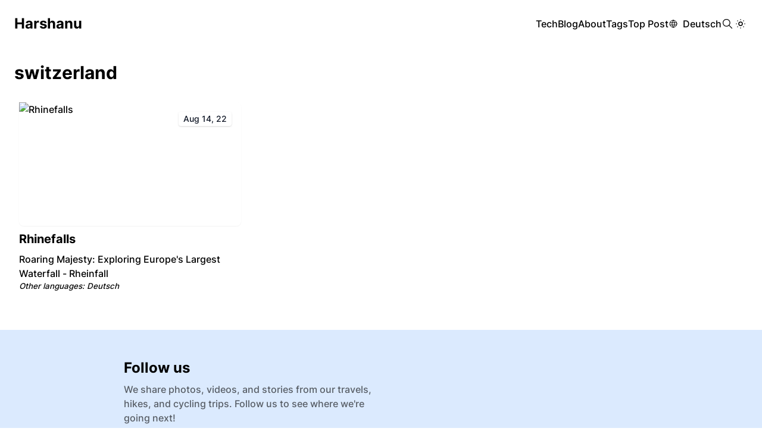

--- FILE ---
content_type: text/html
request_url: https://harshanu.space/en/tags/switzerland/
body_size: 2921
content:
<!DOCTYPE html>
<html lang="en" itemscope itemtype="http://schema.org/WebPage"><head>
  <meta charset="utf-8" />
  <meta name="viewport" content="width=device-width, initial-scale=1" />

  <link rel="icon" href="/favicon.svg">

  <title>
  switzerland - Harshanu
  </title>
  <meta name="description" content="" /><meta name="generator" content="Hugo 0.101.0" /><link
    rel="stylesheet"
    href="https://harshanu.space/css/styles.min.198e036e07f9315c64ac8148645b37db60243e6e5206ead92c979b3286f18468.css"
    integrity="sha256-GY4Dbgf5MVxkrIFIZFs322AkPm5SBurZLJebMobxhGg="
  />
  
  

  <link rel="alternate" type="application/rss+xml" href="https://harshanu.space/en/tags/switzerland/index.xml" title="Harshanu" />
  <meta property="og:title" content="switzerland" />
<meta property="og:description" content="" />
<meta property="og:type" content="website" />
<meta property="og:url" content="https://harshanu.space/en/tags/switzerland/" />


  <meta name="twitter:card" content="summary"/>
<meta name="twitter:title" content="switzerland"/>
<meta name="twitter:description" content=""/>

  <meta itemprop="name" content="switzerland">
<meta itemprop="description" content="">

  
  <meta name="lang" content="en" />
  
</head>
<body class="dark:bg-gray-800 dark:text-white relative flex flex-col min-h-screen"><header class="container flex justify-between md:justify-between gap-4 flex-wrap p-6 mx-auto relative">
  <a href="https://harshanu.space/en/" class="capitalize font-extrabold text-2xl">
    
    Harshanu
    
  </a>
  <button class="mobile-menu-button md:hidden">
    <svg xmlns="http://www.w3.org/2000/svg" width="30" height="30" viewBox="0 0 24 24" stroke-width="1.5" stroke="currentColor" fill="none" stroke-linecap="round" stroke-linejoin="round">
      <path stroke="none" d="M0 0h24v24H0z" fill="none"/>
      <line x1="4" y1="8" x2="20" y2="8" />
      <line x1="4" y1="16" x2="20" y2="16" />
    </svg>
  </button>
  <ul class="mobile-menu absolute z-10 px-6 pb-6 md:p-0 top-full left-0 w-full md:w-auto md:relative hidden md:flex flex-col md:flex-row items-end md:items-center gap-4 lg:gap-6 bg-white dark:bg-gray-800">

    
    <li><a href="/en/tech">Tech</a></li>
    
    <li><a href="/en/blog">Blog</a></li>
    
    <li><a href="/en/page/about/">About</a></li>
    
    <li><a href="/en/tags">Tags</a></li>
    
    <li><a href="/en/blog/marriage/">Top Post</a></li>
    

    
    
    <li class="flex items-center">
      
      
      
      
      <svg xmlns="http://www.w3.org/2000/svg" class="mr-2" width="16" height="16" viewBox="0 0 24 24" stroke-width="1.5"
        stroke="currentColor" fill="none" stroke-linecap="round" stroke-linejoin="round">
        <path stroke="none" d="M0 0h24v24H0z" fill="none" />
        <circle cx="12" cy="12" r="9" />
        <line x1="3.6" y1="9" x2="20.4" y2="9" />
        <line x1="3.6" y1="15" x2="20.4" y2="15" />
        <path d="M11.5 3a17 17 0 0 0 0 18" />
        <path d="M12.5 3a17 17 0 0 1 0 18" />
      </svg>
      <a href="/de" lang="de">Deutsch</a>
      
      
    </li>
    
    

    
    <li class="grid place-items-center">
      <span class="open-search inline-block cursor-pointer">
        <svg xmlns="http://www.w3.org/2000/svg" width="20" height="20" viewBox="0 0 24 24" stroke-width="1.5"
          stroke="currentColor" fill="none" stroke-linecap="round" stroke-linejoin="round">
          <path stroke="none" d="M0 0h24v24H0z" fill="none" />
          <circle cx="10" cy="10" r="7" />
          <line x1="21" y1="21" x2="15" y2="15" />
        </svg>
      </span>
    </li>
    

    
    <li class="grid place-items-center">
      <span class="toggle-dark-mode inline-block cursor-pointer">
        <svg xmlns="http://www.w3.org/2000/svg" width="24" height="24" viewBox="0 0 24 24" stroke-width="1.5"
          stroke="currentColor" fill="none" stroke-linecap="round" stroke-linejoin="round">
          <path stroke="none" d="M0 0h24v24H0z" fill="none" />
          <circle cx="12" cy="12" r="3" />
          <line x1="12" y1="5" x2="12" y2="5.01" />
          <line x1="17" y1="7" x2="17" y2="7.01" />
          <line x1="19" y1="12" x2="19" y2="12.01" />
          <line x1="17" y1="17" x2="17" y2="17.01" />
          <line x1="12" y1="19" x2="12" y2="19.01" />
          <line x1="7" y1="17" x2="7" y2="17.01" />
          <line x1="5" y1="12" x2="5" y2="12.01" />
          <line x1="7" y1="7" x2="7" y2="7.01" />
        </svg>
      </span>
    </li>
    
  </ul>
</header>
<main class="flex-1">

  <h1 class="container px-6 pt-6 mx-auto text-3xl font-bold">switzerland</h1>

  
  <div class="container p-6 mx-auto grid grid-cols-1 md:grid-cols-2 lg:grid-cols-3 gap-4 lg:gap-8">
    <div class="p-2">
<a href="https://harshanu.space/en/blog/rheinfalls/">
  
  <div class="relative">
    <img src="https://photos.harshanu.space/api/v1/t/d8996b9e43fff55bc8050c3685a46b2fe913ce79/081gaa0s/fit_2048" alt="Rhinefalls" class="rounded-lg shadow-sm w-full h-52 object-cover" />
    
    <div class="absolute top-4 right-4 rounded shadow bg-white text-gray-900 dark:bg-gray-900 dark:text-white text-sm px-2 py-0.5">
      
  
    Aug 14, 22
  


    </div>
    
  </div>
  
  <div class="my-2 text-xl font-semibold">Rhinefalls</div>
  <div>Roaring Majesty: Exploring Europe&#39;s Largest Waterfall - Rheinfall</div>
</a>

  <div style="font-style: italic;font-size: smaller;">Other languages: <a href="https://harshanu.space/de/blog/rheinfalls/" lang="de">Deutsch</a>
    </div>

</div>

  </div><div class="grid place-items-center mb-8">
  
</div>
<div class="bg-blue-100 dark:bg-gray-900">
  <div class="container px-4 py-12 mx-auto max-w-4xl grid grid-cols-1 md:grid-cols-2 gap-4 items-center">
    <div>
      <div class="text-2xl font-bold mb-2">Follow us</div>
      <p class="opacity-60">We share photos, videos, and stories from our travels, hikes, and cycling trips. Follow us to see where we&#39;re going next!</p>
    </div>

    <ul class="flex justify-center gap-x-3 flex-wrap gap-y-2">
      
    </ul>
  </div>
</div>

    </main><footer class="container p-6 mx-auto flex justify-between items-center">
  <span class="text-sm font-light">
    
    Copyright © 2022 - Harshanu · All rights reserved
    
  </span>
  <span onclick="window.scrollTo({top: 0, behavior: 'smooth'})" class="p-1 cursor-pointer">
    <svg xmlns="http://www.w3.org/2000/svg" width="30" height="30" viewBox="0 0 24 24" stroke-width="1.5"
      stroke="currentColor" fill="none" stroke-linecap="round" stroke-linejoin="round">
      <path stroke="none" d="M0 0h24v24H0z" fill="none" />
      <path d="M18 15l-6 -6l-6 6h12" />
    </svg>
  </span>
</footer>

<div class="search-ui absolute top-0 left-0 w-full h-full bg-white dark:bg-gray-800 hidden">
  <div class="container max-w-3xl mx-auto p-12">
    <div class="relative">
      <div class="my-4 text-center text-2xl font-bold">Search</div>

      <span class="p-2 absolute right-0 top-0 cursor-pointer close-search">
        <svg xmlns="http://www.w3.org/2000/svg" width="24" height="24" viewBox="0 0 24 24" stroke-width="1.5"
          stroke="currentColor" fill="none" stroke-linecap="round" stroke-linejoin="round">
          <path stroke="none" d="M0 0h24v24H0z" fill="none" />
          <line x1="18" y1="6" x2="6" y2="18" />
          <line x1="6" y1="6" x2="18" y2="18" />
        </svg>
      </span>
    </div>

    <input type="search" class="py-2 px-3 w-full dark:text-black border dark:border-transparent"
      placeholder="Enter search query" />

    <div class="search-results text-lg font-medium my-4 hidden">Results</div>
    <ul class="search-list my-2">

    </ul>

    <div class="no-results text-center my-8 hidden">
      <div class="text-xl font-semibold mb-2">No results found</div>
      <p class="font-light text-sm">Try adjusting your search query</p>
    </div>
  </div>
</div>





<script src="https://harshanu.space/js/scripts.min.js"></script>






<script>
  
  const darkmode = document.querySelector('.toggle-dark-mode');
  function toggleDarkMode() {
    if (document.documentElement.classList.contains('dark')) {
      document.documentElement.classList.remove('dark')
      localStorage.setItem('darkmode', 'light')
    } else {
      document.documentElement.classList.add('dark')
      localStorage.setItem('darkmode', 'dark')
    }
  }
  if (darkmode) {
    darkmode.addEventListener('click', toggleDarkMode);
  }

  const darkStorage = localStorage.getItem('darkmode');
  const isBrowserDark = window.matchMedia && window.matchMedia('(prefers-color-scheme: dark)').matches;

  if (!darkStorage && isBrowserDark) {
    document.documentElement.classList.add('dark');
  }

  if (darkStorage && darkStorage === 'dark') {
    toggleDarkMode();
  }
</script>


<script>
  const mobileMenuButton = document.querySelector('.mobile-menu-button')
  const mobileMenu = document.querySelector('.mobile-menu')
  function toggleMenu() {
    mobileMenu.classList.toggle('hidden');
    mobileMenu.classList.toggle('flex');
  }
  if(mobileMenu && mobileMenuButton){
    mobileMenuButton.addEventListener('click', toggleMenu)
  }
</script>
<script defer src="https://static.cloudflareinsights.com/beacon.min.js/vcd15cbe7772f49c399c6a5babf22c1241717689176015" integrity="sha512-ZpsOmlRQV6y907TI0dKBHq9Md29nnaEIPlkf84rnaERnq6zvWvPUqr2ft8M1aS28oN72PdrCzSjY4U6VaAw1EQ==" data-cf-beacon='{"version":"2024.11.0","token":"07866cc0f5814ad38bdb10333d6c112c","r":1,"server_timing":{"name":{"cfCacheStatus":true,"cfEdge":true,"cfExtPri":true,"cfL4":true,"cfOrigin":true,"cfSpeedBrain":true},"location_startswith":null}}' crossorigin="anonymous"></script>
</body>
</html>


--- FILE ---
content_type: application/javascript
request_url: https://harshanu.space/js/scripts.min.js
body_size: 8106
content:
e=this,t=function(){"use strict";function $(e){return($="function"==typeof Symbol&&"symbol"==typeof Symbol.iterator?function(e){return typeof e}:function(e){return e&&"function"==typeof Symbol&&e.constructor===Symbol&&e!==Symbol.prototype?"symbol":typeof e})(e)}function t(e,t){if(!(e instanceof t))throw new TypeError("Cannot call a class as a function")}function I(e,t){for(var n,s=0;s<t.length;s++)n=t[s],n.enumerable=n.enumerable||!1,n.configurable=!0,"value"in n&&(n.writable=!0),Object.defineProperty(e,n.key,n)}function n(e,t,n){return t&&I(e.prototype,t),n&&I(e,n),e}function _(e,t,n){return t in e?Object.defineProperty(e,t,{value:n,enumerable:!0,configurable:!0,writable:!0}):e[t]=n,e}function P(e,t){var n,s=Object.keys(e);return Object.getOwnPropertySymbols&&(n=Object.getOwnPropertySymbols(e),t&&(n=n.filter(function(t){return Object.getOwnPropertyDescriptor(e,t).enumerable})),s.push.apply(s,n)),s}function R(e){for(var t,n=1;n<arguments.length;n++)t=null!=arguments[n]?arguments[n]:{},n%2?P(Object(t),!0).forEach(function(n){_(e,n,t[n])}):Object.getOwnPropertyDescriptors?Object.defineProperties(e,Object.getOwnPropertyDescriptors(t)):P(Object(t)).forEach(function(n){Object.defineProperty(e,n,Object.getOwnPropertyDescriptor(t,n))});return e}function r(e,t){if("function"!=typeof t&&null!==t)throw new TypeError("Super expression must either be null or a function");e.prototype=Object.create(t&&t.prototype,{constructor:{value:e,writable:!0,configurable:!0}}),t&&L(e,t)}function v(e){return(v=Object.setPrototypeOf?Object.getPrototypeOf:function(e){return e.__proto__||Object.getPrototypeOf(e)})(e)}function L(e,t){return(L=Object.setPrototypeOf||function(e,t){return e.__proto__=t,e})(e,t)}function le(e,t){return!t||"object"!=typeof t&&"function"!=typeof t?function(e){if(void 0===e)throw new ReferenceError("this hasn't been initialised - super() hasn't been called");return e}(e):t}function c(e){var t=function(){if("undefined"==typeof Reflect||!Reflect.construct)return!1;if(Reflect.construct.sham)return!1;if("function"==typeof Proxy)return!0;try{return Date.prototype.toString.call(Reflect.construct(Date,[],function(){})),!0}catch{return!1}}();return function(){var n,o,s=v(e);return t?(o=v(this).constructor,n=Reflect.construct(s,arguments,o)):n=s.apply(this,arguments),le(this,n)}}function l(e){return function(e){if(Array.isArray(e))return p(e)}(e)||function(e){if("undefined"!=typeof Symbol&&Symbol.iterator in Object(e))return Array.from(e)}(e)||function(e,t){if(e){if("string"==typeof e)return p(e,t);var n=Object.prototype.toString.call(e).slice(8,-1);return"Object"===n&&e.constructor&&(n=e.constructor.name),"Map"===n||"Set"===n?Array.from(e):"Arguments"===n||/^(?:Ui|I)nt(?:8|16|32)(?:Clamped)?Array$/.test(n)?p(e,t):void 0}}(e)||function(){throw new TypeError(`Invalid attempt to spread non-iterable instance.
In order to be iterable, non-array objects must have a [Symbol.iterator]() method.`)}()}function p(e,t){(t==null||t>e.length)&&(t=e.length);for(var n=0,s=new Array(t);n<t;n++)s[n]=e[n];return s}function o(e){return Array.isArray?Array.isArray(e):"[object Array]"===E(e)}function a(e){return"string"==typeof e}function T(e){return"number"==typeof e}function ae(e){return!0===e||!1===e||function(e){return D(e)&&null!==e}(e)&&"[object Boolean]"==E(e)}function D(e){return"object"===$(e)}function s(e){return e!=null}function y(e){return!e.trim().length}function E(e){return e==null?void 0===e?"[object Undefined]":"[object Null]":Object.prototype.toString.call(e)}var oe=function(e){return"Invalid value for key ".concat(e)},se=function(e){return"Pattern length exceeds max of ".concat(e,".")},C=Object.prototype.hasOwnProperty,W=function(){function e(n){var s,o=this;t(this,e),this._keys=[],this._keyMap={},s=0,n.forEach(function(e){var t=V(e);s+=t.weight,o._keys.push(t),o._keyMap[t.id]=t,s+=t.weight}),this._keys.forEach(function(e){e.weight/=s})}return n(e,[{key:"get",value:function(e){return this._keyMap[e]}},{key:"keys",value:function(){return this._keys}},{key:"toJSON",value:function(){return JSON.stringify(this._keys)}}]),e}();function V(e){var t,n=null,s=null,i=null,r=1;if(a(e)||o(e))i=e,n=k(e),s=O(e);else{if(!C.call(e,"name"))throw new Error(function(e){return"Missing ".concat(e," property in key")}("name"));if(t=e.name,i=t,C.call(e,"weight")&&(r=e.weight)<=0)throw new Error(function(e){return"Property 'weight' in key '".concat(e,"' must be a positive integer")}(t));n=k(t),s=O(t)}return{path:n,id:s,weight:r,src:i}}function k(e){return o(e)?e:e.split(".")}function O(e){return o(e)?e.join("."):e}e=R({},{isCaseSensitive:!1,includeScore:!1,keys:[],shouldSort:!0,sortFn:function(e,t){return e.score===t.score?e.idx<t.idx?-1:1:e.score<t.score?-1:1}},{},{includeMatches:!1,findAllMatches:!1,minMatchCharLength:1},{},{location:0,threshold:.6,distance:100},{},{useExtendedSearch:!1,getFn:function(e,t){var n=[],i=!1;return function e(t,r,c){if(s(t))if(r[c]){if(l=t[r[c]],!s(l))return;if(c===r.length-1&&(a(l)||T(l)||ae(l)))n.push(function(e){return e==null?"":function(e){if("string"==typeof e)return e;var t=e+"";return"0"==t&&1/e==-1/0?"-0":t}(e)}(l));else if(o(l)){i=!0;for(var l,d=0,u=l.length;d<u;d+=1)e(l[d],r,c+1)}else r.length&&e(l,r,c+1)}else n.push(t)}(e,a(t)?t.split("."):t,0),i?n:n[0]},ignoreLocation:!1,ignoreFieldNorm:!1}),M=/[^ ]+/g;function te(){var n=arguments.length>0&&void 0!==arguments[0]?arguments[0]:3,e=new Map,t=Math.pow(10,n);return{get:function(n){if(s=n.match(M).length,e.has(s))return e.get(s);var s,i=1/Math.sqrt(s),o=parseFloat(Math.round(i*t)/t);return e.set(s,o),o},clear:function(){e.clear()}}}m=function(){function i(){var s=arguments.length>0&&void 0!==arguments[0]?arguments[0]:{},n=s.getFn,o=void 0===n?e.getFn:n;t(this,i),this.norm=te(3),this.getFn=o,this.isCreated=!1,this.setIndexRecords()}return n(i,[{key:"setSources",value:function(){var e=arguments.length>0&&void 0!==arguments[0]?arguments[0]:[];this.docs=e}},{key:"setIndexRecords",value:function(){var e=arguments.length>0&&void 0!==arguments[0]?arguments[0]:[];this.records=e}},{key:"setKeys",value:function(){var t=this,e=arguments.length>0&&void 0!==arguments[0]?arguments[0]:[];this.keys=e,this._keysMap={},e.forEach(function(e,n){t._keysMap[e.id]=n})}},{key:"create",value:function(){var e=this;!this.isCreated&&this.docs.length&&(this.isCreated=!0,a(this.docs[0])?this.docs.forEach(function(t,n){e._addString(t,n)}):this.docs.forEach(function(t,n){e._addObject(t,n)}),this.norm.clear())}},{key:"add",value:function(e){var t=this.size();a(e)?this._addString(e,t):this._addObject(e,t)}},{key:"removeAt",value:function(e){this.records.splice(e,1);for(var t=e,n=this.size();t<n;t+=1)this.records[t].i-=1}},{key:"getValueForItemAtKeyId",value:function(e,t){return e[this._keysMap[t]]}},{key:"size",value:function(){return this.records.length}},{key:"_addString",value:function(e,t){if(s(e)&&!y(e)){var n={v:e,i:t,n:this.norm.get(e)};this.records.push(n)}}},{key:"_addObject",value:function(e,t){var n=this,i={i:t,$:{}};this.keys.forEach(function(t,r){var l,c=n.getFn(e,t.path);s(c)&&(o(c)?!function(){for(l=[],t=[{nestedArrIndex:-1,value:c}];t.length;){var t,l,u,d=t.pop(),h=d.nestedArrIndex,e=d.value;s(e)&&(a(e)&&!y(e)?(u={v:e,i:h,n:n.norm.get(e)},l.push(u)):o(e)&&e.forEach(function(e,n){t.push({nestedArrIndex:n,value:e})}))}i.$[r]=l}():y(c)||(l={v:c,n:n.norm.get(c)},i.$[r]=l))}),this.records.push(i)}},{key:"toJSON",value:function(){return{keys:this.keys,records:this.records}}}]),i}();function z(t,n){var i=arguments.length>2&&void 0!==arguments[2]?arguments[2]:{},o=i.getFn,a=void 0===o?e.getFn:o,s=new m({getFn:a});return s.setKeys(t.map(V)),s.setSources(n),s.create(),s}function u(t){var o,n=arguments.length>1&&void 0!==arguments[1]?arguments[1]:{},d=n.errors,h=void 0===d?0:d,i=n.currentLocation,u=void 0===i?0:i,a=n.expectedLocation,f=void 0===a?0:a,r=n.distance,c=void 0===r?e.distance:r,l=n.ignoreLocation,m=void 0===l?e.ignoreLocation:l,s=h/t.length;return m?s:(o=Math.abs(f-u),c?s+o/c:o?1:s)}function ee(){for(var o,s=arguments.length>0&&void 0!==arguments[0]?arguments[0]:[],r=arguments.length>1&&void 0!==arguments[1]?arguments[1]:e.minMatchCharLength,i=[],t=-1,a=-1,n=0,c=s.length;n<c;n+=1)o=s[n],o&&-1===t?t=n:o||-1===t||((a=n-1)-t+1>=r&&i.push([t,a]),t=-1);return s[n-1]&&n-t>=r&&i.push([t,n-1]),i}function G(e){for(var s,n={},t=0,o=e.length;t<o;t+=1)s=e.charAt(t),n[s]=(n[s]||0)|1<<o-t-1;return n}j=function(){function s(n){var i,r,c,k=this,o=arguments.length>1&&void 0!==arguments[1]?arguments[1]:{},g=o.location,C=void 0===g?e.location:g,u=o.threshold,x=void 0===u?e.threshold:u,d=o.distance,O=void 0===d?e.distance:d,h=o.includeMatches,w=void 0===h?e.includeMatches:h,f=o.findAllMatches,y=void 0===f?e.findAllMatches:f,b=o.minMatchCharLength,j=void 0===b?e.minMatchCharLength:b,l=o.isCaseSensitive,v=void 0===l?e.isCaseSensitive:l,p=o.ignoreLocation,_=void 0===p?e.ignoreLocation:p;if(t(this,s),this.options={location:C,threshold:x,distance:O,includeMatches:w,findAllMatches:y,minMatchCharLength:j,isCaseSensitive:v,ignoreLocation:_},this.pattern=v?n:n.toLowerCase(),this.chunks=[],this.pattern.length)if(r=function(e,t){k.chunks.push({pattern:e,alphabet:G(e),startIndex:t})},i=this.pattern.length,i>32){for(var a=0,m=i%32,E=i-m;a<E;)r(this.pattern.substr(a,32),a),a+=32;m&&(c=i-32,r(this.pattern.substr(c),c))}else r(this.pattern,0)}return n(s,[{key:"searchIn",value:function(t){var d=this.options,v=d.isCaseSensitive,i=d.includeMatches;if(v||(t=t.toLowerCase()),this.pattern===t)return a={isMatch:!0,score:0},i&&(a.indices=[[0,t.length-1]]),a;var o,a,n=this.options,g=n.location,p=n.distance,b=n.threshold,h=n.findAllMatches,m=n.minMatchCharLength,f=n.ignoreLocation,r=[],c=0,s=!1;return this.chunks.forEach(function(n){var _=n.pattern,v=n.alphabet,j=n.startIndex,o=function(t,n,s){var i,a,f,g,_,w,A,S,D,L,R,c=arguments.length>3&&void 0!==arguments[3]?arguments[3]:{},M=c.location,$=void 0===M?e.location:M,I=c.distance,b=void 0===I?e.distance:I,V=c.threshold,W=void 0===V?e.threshold:V,N=c.findAllMatches,U=void 0===N?e.findAllMatches:N,T=c.minMatchCharLength,F=void 0===T?e.minMatchCharLength:T,z=c.includeMatches,H=void 0===z?e.includeMatches:z,B=c.ignoreLocation,j=void 0===B?e.ignoreLocation:B;if(n.length>32)throw new Error(se(32));for(var y,h=n.length,p=t.length,o=Math.max(0,Math.min($,p)),m=W,l=o,x=F>1||H,k=x?Array(p):[];(y=t.indexOf(n,l))>-1;)if(L=u(n,{currentLocation:y,expectedLocation:o,distance:b,ignoreLocation:j}),m=Math.min(L,m),l=y+h,x)for(w=0;w<h;)k[y+w]=1,w+=1;l=-1;for(var v=[],C=1,O=h+p,K=1<<h-1,r=0;r<h;r+=1){for(f=0,a=O;f<a;)R=u(n,{errors:r,currentLocation:o+a,expectedLocation:o,distance:b,ignoreLocation:j}),R<=m?f=a:O=a,a=Math.floor((O-f)/2+f);var O=a,P=Math.max(1,o-a+1),E=U?p:Math.min(o+a,p)+h,d=Array(E+2);d[E+1]=(1<<r)-1;for(i=E;i>=P;i-=1)if(g=i-1,S=s[t.charAt(g)],x&&(k[g]=+!!S),d[i]=(d[i+1]<<1|1)&S,r&&(d[i]|=(v[i+1]|v[i])<<1|1|v[i+1]),d[i]&K&&(C=u(n,{errors:r,currentLocation:g,expectedLocation:o,distance:b,ignoreLocation:j}))<=m){if(m=C,(l=g)<=o)break;P=Math.max(1,2*o-l)}if(D=u(n,{errors:r+1,currentLocation:o,expectedLocation:o,distance:b,ignoreLocation:j}),D>m)break;v=d}return _={isMatch:l>=0,score:Math.max(.001,C)},x&&(A=ee(k,F),A.length?H&&(_.indices=A):_.isMatch=!1),_}(t,_,v,{location:g+j,distance:p,threshold:b,findAllMatches:h,minMatchCharLength:m,includeMatches:i,ignoreLocation:f}),d=o.isMatch,y=o.score,a=o.indices;d&&(s=!0),c+=y,d&&a&&(r=[].concat(l(r),l(a)))}),o={isMatch:s,score:s?c/this.chunks.length:1},s&&i&&(o.indices=r),o}}]),s}(),i=function(){function e(n){t(this,e),this.pattern=n}return n(e,[{key:"search",value:function(){}}],[{key:"isMultiMatch",value:function(e){return H(e,this.multiRegex)}},{key:"isSingleMatch",value:function(e){return H(e,this.singleRegex)}}]),e}();function H(e,t){var n=e.match(t);return n?n[1]:null}var e,i,d,m,j,M,Y=function(e){r(s,e);var o=c(s);function s(e){return t(this,s),o.call(this,e)}return n(s,[{key:"search",value:function(e){var t=e===this.pattern;return{isMatch:t,score:t?0:1,indices:[0,this.pattern.length-1]}}}],[{key:"type",get:function(){return"exact"}},{key:"multiRegex",get:function(){return/^="(.*)"$/}},{key:"singleRegex",get:function(){return/^=(.*)$/}}]),s}(i),q=function(e){r(s,e);var o=c(s);function s(e){return t(this,s),o.call(this,e)}return n(s,[{key:"search",value:function(e){var t=-1===e.indexOf(this.pattern);return{isMatch:t,score:t?0:1,indices:[0,e.length-1]}}}],[{key:"type",get:function(){return"inverse-exact"}},{key:"multiRegex",get:function(){return/^!"(.*)"$/}},{key:"singleRegex",get:function(){return/^!(.*)$/}}]),s}(i),K=function(e){r(s,e);var o=c(s);function s(e){return t(this,s),o.call(this,e)}return n(s,[{key:"search",value:function(e){var t=e.startsWith(this.pattern);return{isMatch:t,score:t?0:1,indices:[0,this.pattern.length-1]}}}],[{key:"type",get:function(){return"prefix-exact"}},{key:"multiRegex",get:function(){return/^\^"(.*)"$/}},{key:"singleRegex",get:function(){return/^\^(.*)$/}}]),s}(i),fe=function(e){r(s,e);var o=c(s);function s(e){return t(this,s),o.call(this,e)}return n(s,[{key:"search",value:function(e){var t=!e.startsWith(this.pattern);return{isMatch:t,score:t?0:1,indices:[0,e.length-1]}}}],[{key:"type",get:function(){return"inverse-prefix-exact"}},{key:"multiRegex",get:function(){return/^!\^"(.*)"$/}},{key:"singleRegex",get:function(){return/^!\^(.*)$/}}]),s}(i),ne=function(e){r(s,e);var o=c(s);function s(e){return t(this,s),o.call(this,e)}return n(s,[{key:"search",value:function(e){var t=e.endsWith(this.pattern);return{isMatch:t,score:t?0:1,indices:[e.length-this.pattern.length,e.length-1]}}}],[{key:"type",get:function(){return"suffix-exact"}},{key:"multiRegex",get:function(){return/^"(.*)"\$$/}},{key:"singleRegex",get:function(){return/^(.*)\$$/}}]),s}(i),U=function(e){r(s,e);var o=c(s);function s(e){return t(this,s),o.call(this,e)}return n(s,[{key:"search",value:function(e){var t=!e.endsWith(this.pattern);return{isMatch:t,score:t?0:1,indices:[0,e.length-1]}}}],[{key:"type",get:function(){return"inverse-suffix-exact"}},{key:"multiRegex",get:function(){return/^!"(.*)"\$$/}},{key:"singleRegex",get:function(){return/^!(.*)\$$/}}]),s}(i),x=function(s){r(o,s);var i=c(o);function o(n){var f,s=arguments.length>1&&void 0!==arguments[1]?arguments[1]:{},r=s.location,w=void 0===r?e.location:r,l=s.threshold,y=void 0===l?e.threshold:l,u=s.distance,v=void 0===u?e.distance:u,m=s.includeMatches,p=void 0===m?e.includeMatches:m,a=s.findAllMatches,g=void 0===a?e.findAllMatches:a,h=s.minMatchCharLength,b=void 0===h?e.minMatchCharLength:h,d=s.isCaseSensitive,_=void 0===d?e.isCaseSensitive:d,c=s.ignoreLocation,O=void 0===c?e.ignoreLocation:c;return t(this,o),(f=i.call(this,n))._bitapSearch=new j(n,{location:w,threshold:y,distance:v,includeMatches:p,findAllMatches:g,minMatchCharLength:b,isCaseSensitive:_,ignoreLocation:O}),f}return n(o,[{key:"search",value:function(e){return this._bitapSearch.searchIn(e)}}],[{key:"type",get:function(){return"fuzzy"}},{key:"multiRegex",get:function(){return/^"(.*)"$/}},{key:"singleRegex",get:function(){return/^(.*)$/}}]),o}(i),F=function(e){r(s,e);var o=c(s);function s(e){return t(this,s),o.call(this,e)}return n(s,[{key:"search",value:function(e){for(var t,o,n=0,s=[],i=this.pattern.length;(t=e.indexOf(this.pattern,n))>-1;)n=t+i,s.push([t,n-1]);return o=!!s.length,{isMatch:o,score:o?0:1,indices:s}}}],[{key:"type",get:function(){return"include"}},{key:"multiRegex",get:function(){return/^'"(.*)"$/}},{key:"singleRegex",get:function(){return/^'(.*)$/}}]),s}(i),w=[Y,F,K,fe,U,ne,q,x],B=w.length,X=/ +(?=([^"]*"[^"]*")*[^"]*$)/;function Q(e){var t=arguments.length>1&&void 0!==arguments[1]?arguments[1]:{};return e.split("|").map(function(e){for(var i,a,c,l,d=e.trim().split(X).filter(function(e){return e&&!!e.trim()}),s=[],o=0,h=d.length;o<h;o+=1){for(var u=d[o],r=!1,n=-1;!r&&++n<B;)c=w[n],l=c.isMultiMatch(u),l&&(s.push(new c(l,t)),r=!0);if(!r)for(n=-1;++n<B;)if(i=w[n],a=i.isSingleMatch(u),a){s.push(new i(a,t));break}}return s})}var Z=new Set([x.type,F.type]),J=function(){function s(n){var o=arguments.length>1&&void 0!==arguments[1]?arguments[1]:{},a=o.isCaseSensitive,h=void 0===a?e.isCaseSensitive:a,r=o.includeMatches,j=void 0===r?e.includeMatches:r,l=o.minMatchCharLength,v=void 0===l?e.minMatchCharLength:l,u=o.ignoreLocation,f=void 0===u?e.ignoreLocation:u,m=o.findAllMatches,p=void 0===m?e.findAllMatches:m,i=o.location,g=void 0===i?e.location:i,d=o.threshold,b=void 0===d?e.threshold:d,c=o.distance,y=void 0===c?e.distance:c;t(this,s),this.query=null,this.options={isCaseSensitive:h,includeMatches:j,minMatchCharLength:v,findAllMatches:p,ignoreLocation:f,location:g,threshold:b,distance:y},this.pattern=h?n:n.toLowerCase(),this.query=Q(this.pattern,this.options)}return n(s,[{key:"searchIn",value:function(e){if(o=this.query,!o)return{isMatch:!1,score:1};u=this.options,i=u.includeMatches,e=u.isCaseSensitive?e:e.toLowerCase();for(var s,o,i,d,u,h,m,p,n=0,t=[],a=0,r=0,v=o.length;r<v;r+=1){d=o[r],t.length=0,n=0;for(s=0,m=d.length;s<m;s+=1){var g=d[s],c=g.search(e),b=c.isMatch,f=c.indices,j=c.score;if(!b){a=0,n=0,t.length=0;break}n+=1,a+=j,i&&(p=g.constructor.type,Z.has(p)?t=[].concat(l(t),l(f)):t.push(f))}if(n)return h={isMatch:!0,score:a/n},i&&(h.indices=t),h}return{isMatch:!1,score:1}}}],[{key:"condition",value:function(e,t){return t.useExtendedSearch}}]),s}(),h=[];function g(e,t){for(var s,n=0,o=h.length;n<o;n+=1)if(s=h[n],s.condition(e,t))return new s(e,t);return new j(e,t)}var f="$and",A="$or",S="$path",ie="$val",b=function(e){return!!e[f]||!!e[A]},re=function(e){return!!e[S]},ce=function(e){return!o(e)&&D(e)&&!b(e)},N=function(e){return _({},f,Object.keys(e).map(function(t){return _({},t,e[t])}))};function de(t,n){var s=n.ignoreFieldNorm,o=void 0===s?e.ignoreFieldNorm:s;t.forEach(function(e){var t=1;e.matches.forEach(function(e){var n=e.key,a=e.norm,s=e.score,i=n?n.weight:null;t*=Math.pow(0===s&&i?Number.EPSILON:s,(i||1)*(o?1:a))}),e.score=t})}function ue(e,t){var n=e.matches;t.matches=[],s(n)&&n.forEach(function(e){if(s(e.indices)&&e.indices.length){var n={indices:e.indices,value:e.value};e.key&&(n.key=e.key.src),e.idx>-1&&(n.refIndex=e.idx),t.matches.push(n)}})}function he(e,t){t.score=e.score}function me(t,n){var o=arguments.length>2&&void 0!==arguments[2]?arguments[2]:{},i=o.includeMatches,r=void 0===i?e.includeMatches:i,a=o.includeScore,c=void 0===a?e.includeScore:a,s=[];return r&&s.push(ue),c&&s.push(he),t.map(function(e){var t=e.idx,o={item:n[t],refIndex:t};return s.length&&s.forEach(function(t){t(e,o)}),o})}return d=function(){function i(n){var s=arguments.length>1&&void 0!==arguments[1]?arguments[1]:{},o=arguments.length>2?arguments[2]:void 0;t(this,i),this.options=R({},e,{},s),this.options.useExtendedSearch,this._keyStore=new W(this.options.keys),this.setCollection(n,o)}return n(i,[{key:"setCollection",value:function(e,t){if(this._docs=e,t&&!(t instanceof m))throw new Error("Incorrect 'index' type");this._myIndex=t||z(this.options.keys,this._docs,{getFn:this.options.getFn})}},{key:"add",value:function(e){s(e)&&(this._docs.push(e),this._myIndex.add(e))}},{key:"remove",value:function(){for(var t,o=arguments.length>0&&void 0!==arguments[0]?arguments[0]:function(){return!1},n=[],e=0,s=this._docs.length;e<s;e+=1)t=this._docs[e],o(t,e)&&(this.removeAt(e),e-=1,s-=1,n.push(t));return n}},{key:"removeAt",value:function(e){this._docs.splice(e,1),this._myIndex.removeAt(e)}},{key:"getIndex",value:function(){return this._myIndex}},{key:"search",value:function(e){var i=arguments.length>1&&void 0!==arguments[1]?arguments[1]:{},o=i.limit,s=void 0===o?-1:o,t=this.options,r=t.includeMatches,c=t.includeScore,l=t.shouldSort,d=t.sortFn,u=t.ignoreFieldNorm,n=a(e)?a(this._docs[0])?this._searchStringList(e):this._searchObjectList(e):this._searchLogical(e);return de(n,{ignoreFieldNorm:u}),l&&n.sort(d),T(s)&&s>-1&&(n=n.slice(0,s)),me(n,this._docs,{includeMatches:r,includeScore:c})}},{key:"_searchStringList",value:function(e){var n=g(e,this.options),o=this._myIndex.records,t=[];return o.forEach(function(e){var o=e.v,a=e.i,r=e.n;if(s(o)){var i=n.searchIn(o),c=i.isMatch,l=i.score,d=i.indices;c&&t.push({item:o,idx:a,matches:[{score:l,value:o,norm:r,indices:d}]})}}),t}},{key:"_searchLogical",value:function(e){var n=this,r=function(e,t){var s=arguments.length>2&&void 0!==arguments[2]?arguments[2]:{},n=s.auto,i=void 0===n||n,r=function e(n){var r,c,d,u,s=Object.keys(n),l=re(n);if(!l&&s.length>1&&!b(n))return e(N(n));if(ce(n)){if(r=l?n[S]:s[0],c=l?n[ie]:n[r],!a(c))throw new Error(oe(r));return d={keyId:O(r),pattern:c},i&&(d.searcher=g(c,t)),d}return u={children:[],operator:s[0]},s.forEach(function(t){var s=n[t];o(s)&&s.forEach(function(t){u.children.push(e(t))})}),u};return b(e)||(e=N(e)),r(e)}(e,this.options),c=this._myIndex.records,t={},i=[];return c.forEach(function(e){var c,a=e.$,o=e.i;s(a)&&(c=function e(t,s,o){if(!t.children){var i,h,m=t.keyId,g=t.searcher,r=n._findMatches({key:n._keyStore.get(m),value:n._myIndex.getValueForItemAtKeyId(s,m),searcher:g});return r&&r.length?[{idx:o,item:s,matches:r}]:[]}switch(t.operator){case f:for(var c=[],d=0,p=t.children.length;d<p;d+=1){if(i=e(t.children[d],s,o),!i.length)return[];c.push.apply(c,l(i))}return c;case A:for(var a=[],u=0,v=t.children.length;u<v;u+=1)if(h=e(t.children[u],s,o),h.length){a.push.apply(a,l(h));break}return a}}(r,a,o),c.length&&(t[o]||(t[o]={idx:o,item:a,matches:[]},i.push(t[o])),c.forEach(function(e){var n,s=e.matches;(n=t[o].matches).push.apply(n,l(s))})))}),i}},{key:"_searchObjectList",value:function(e){var o=this,i=g(e,this.options),t=this._myIndex,a=t.keys,r=t.records,n=[];return r.forEach(function(e){var t,r=e.$,c=e.i;s(r)&&(t=[],a.forEach(function(e,n){t.push.apply(t,l(o._findMatches({key:e,value:r[n],searcher:i})))}),t.length&&n.push({idx:c,item:r,matches:t}))}),n}},{key:"_findMatches",value:function(e){var c=e.key,t=e.value,a=e.searcher;if(!s(t))return[];if(n=[],o(t))t.forEach(function(e){var t=e.v,i=e.i,r=e.n;if(s(t)){var o=a.searchIn(t),l=o.isMatch,d=o.score,u=o.indices;l&&n.push({score:d,key:c,value:t,idx:i,norm:r,indices:u})}});else{var n,r=t.v,l=t.n,i=a.searchIn(r),d=i.isMatch,u=i.score,h=i.indices;d&&n.push({score:u,key:c,value:r,norm:l,indices:h})}return n}}]),i}(),d.version="6.4.6",d.createIndex=z,d.parseIndex=function(t){var o=arguments.length>1&&void 0!==arguments[1]?arguments[1]:{},s=o.getFn,i=void 0===s?e.getFn:s,a=t.keys,r=t.records,n=new m({getFn:i});return n.setKeys(a),n.setIndexRecords(r),n},d.config=e,function(){h.push.apply(h,arguments)}(J),d},"object"==typeof exports&&"undefined"!=typeof module?module.exports=t():"function"==typeof define&&define.amd?define(t):(e=e||self).Fuse=t();var e,t,fuse,searchVisible=!1,firstRun=!0,list=document.querySelector(".search-list"),first=list.firstChild,last=list.lastChild,maininput=document.querySelector(".search-ui input"),searchResultsHeading=document.querySelector(".search-results"),noResults=document.querySelector(".no-results"),resultsAvailable=!1;document.querySelector(".open-search").addEventListener("click",openSearch),document.querySelector(".close-search").addEventListener("click",closeSearch);function closeSearch(){document.querySelector(".search-ui").classList.add("hidden"),document.activeElement.blur(),searchVisible=!1,searchResultsHeading.classList.add("hidden")}function openSearch(){firstRun&&(loadSearch(),firstRun=!1),mobileMenu.classList.toggle("hidden"),searchVisible||(document.querySelector(".search-ui").classList.remove("hidden"),document.querySelector(".search-ui input").focus(),searchVisible=!0)}document.addEventListener("keydown",function(e){e.metaKey&&e.which===191&&openSearch(),e.keyCode==27&&searchVisible&&(document.querySelector(".search-ui").classList.add("hidden"),document.activeElement.blur(),searchVisible=!1,searchResultsHeading.classList.add("hidden")),e.keyCode==40&&searchVisible&&resultsAvailable&&(console.log("down"),e.preventDefault(),document.activeElement==maininput?first.focus():document.activeElement==last?last.focus():document.activeElement.parentElement.nextSibling.firstElementChild.focus()),e.keyCode==38&&searchVisible&&resultsAvailable&&(e.preventDefault(),document.activeElement==maininput?maininput.focus():document.activeElement==first?maininput.focus():document.activeElement.parentElement.previousSibling.firstElementChild.focus())}),document.querySelector(".search-ui input").onkeyup=function(){executeSearch(this.value)};function fetchJSONFile(e,t){var n=new XMLHttpRequest;n.onreadystatechange=function(){if(n.readyState===4&&n.status===200){var e=JSON.parse(n.responseText);t&&t(e)}},n.open("GET",e),n.send()}function loadSearch(){const e=document.querySelector('head > meta[name="lang"]')?.getAttribute?.("content");fetchJSONFile(`${e?"/"+e:""}/index.json`,function(e){var t={shouldSort:!0,location:0,distance:100,threshold:.4,minMatchCharLength:2,keys:["title","permalink","contents"]};fuse=new Fuse(e,t)})}function executeSearch(e){let t=fuse.search(e),n="";if(t.length===0)resultsAvailable=!1,n="",e!==""?noResults.classList.remove("hidden"):noResults.classList.add("hidden");else{noResults.classList.add("hidden"),e!==""&&searchResultsHeading.classList.remove("hidden");for(let e in t.slice(0,5)){const s='<div class="text-2xl mb-2 font-bold">'+t[e].item.title+"</div>",o=t[e].item.date?'<div><em class="px-4">'+new Date(t[e].item.date).toUTCString().substring(0,16)+"</em></div>":"",i='<div class="prose px-4">'+t[e].item.contents+"</div>";n=n+'<li><a class="block mb-2 px-4 py-2 rounded pb-2 border-b border-gray-200 dark:border-gray-600 focus:bg-gray-100 dark:focus:bg-gray-700 focus:outline-none" href="'+t[e].item.permalink+'" tabindex="0">'+s+"</a>"+o+i+"</li>"}resultsAvailable=!0}list.innerHTML=n,t.length>0&&(first=list.firstChild.firstElementChild,last=list.lastChild.firstElementChild)}